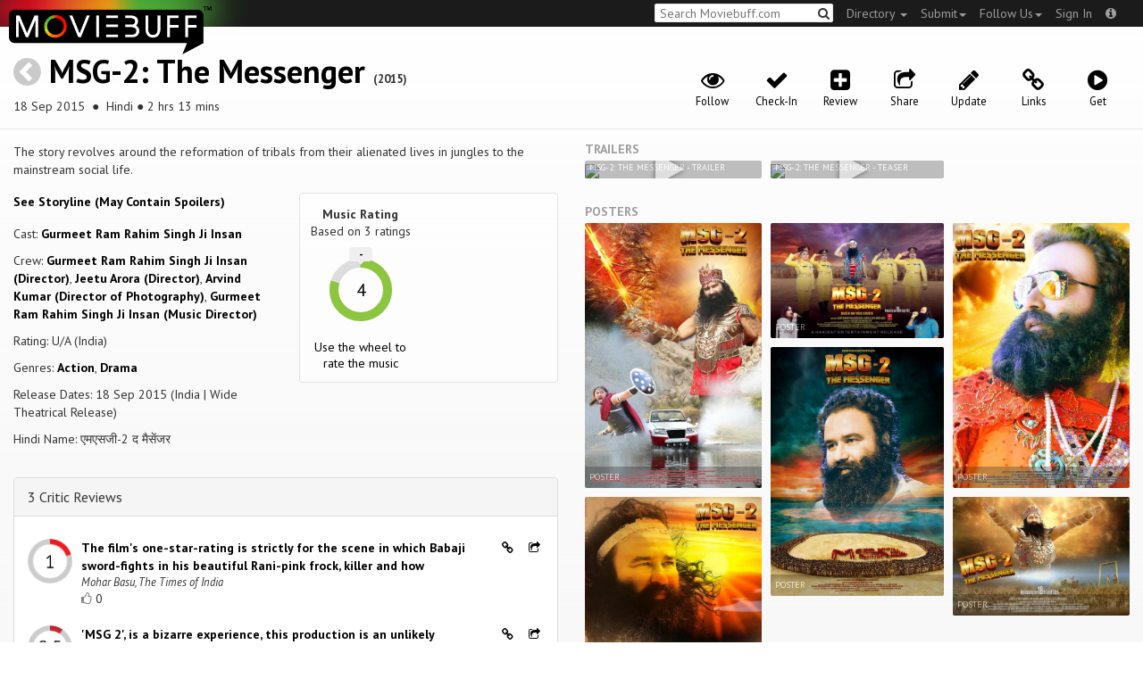

--- FILE ---
content_type: text/html; charset=utf-8
request_url: https://moviebuff.herokuapp.com/msg-2-the-messenger
body_size: 12184
content:
<!DOCTYPE html>
<html prefix="og: http://ogp.me/ns#">
<head>
<script type="text/javascript">var _sf_startpt=(new Date()).getTime()</script>
<meta name="google-site-verification" content="XF0gMK5Ucb8LQIAIjqECD7Z2ZNFStvMVPcR2NtUiVh4" />
<meta name="google-site-verification" content="RL5N_NLXRDvo1_0z43JP3HXSJGqZU_VLhsjrhvWZRaQ" />
<meta name="google-site-verification" content="lNHk7bzN2nQpnoFW3hiyOyVCtLdWyHLpDWYulrIA6r4" />
<meta name="viewport" content="width=device-width, initial-scale=1.0, maximum-scale=1.0, user-scalable=no">
<title>MSG-2: The Messenger on Moviebuff.com</title>
<meta property="og:title" content="MSG-2: The Messenger on Moviebuff.com" />
<meta name="twitter:title" content="MSG-2: The Messenger on Moviebuff.com" />
<meta property="og:site_name" content="Moviebuff.com" />

<meta property="og:description" content="Release Date: 18 Sep 2015. MSG-2: The Messenger is directed by Jeetu Arora and Gurmeet Ram Rahim Singh Ji Insan, and stars Gurmeet Ram Rahim Singh Ji Insan." />
<meta name="twitter:description" content="Release Date: 18 Sep 2015. MSG-2: The Messenger is directed by Jeetu Arora and Gurmeet Ram Rahim Singh Ji Insan, and stars Gurmeet Ram Rahim Singh Ji Insan." />
<meta name="description" content="Release Date: 18 Sep 2015. MSG-2: The Messenger is directed by Jeetu Arora and Gurmeet Ram Rahim Singh Ji Insan, and stars Gurmeet Ram Rahim Singh Ji Insan." />
<link rel="canonical" href="https://www.moviebuff.com/msg-2-the-messenger
"/>
<meta property="og:url" content="https://www.moviebuff.com/msg-2-the-messenger
" />
<meta name="twitter:url" content="https://www.moviebuff.com/msg-2-the-messenger
" />

<meta property="og:image" content="//images.moviebuff.com/45b55500-595c-4cd5-8d46-d4aeabf6af26?w=600" />
<meta name="twitter:image" content="//images.moviebuff.com/45b55500-595c-4cd5-8d46-d4aeabf6af26?w=600" />

<meta property="og:type" content="website" />

<meta property="og:type" content="video.movie" />
<meta name="twitter:card" content="summary_large_image" />
<meta name="qubevault:url" content="/movies/msg-2-the-messenger/vault" />

<meta charset="utf-8" />
<meta name="google-site-verification" content="J2GbEEU6wAwgnDkCIcOcsiub6JCbyTwIfBxGMFY3DUg" />
<meta name="msvalidate.01" content="410DCBDEEC99002CEA75477BFEAEA751" />
<link href="https://plus.google.com/111661441531662695578" rel="publisher" />
<meta name="csrf-param" content="authenticity_token" />
<meta name="csrf-token" content="QPWT/nxQm0ozMYKd3nPxQejzbXWuA8OkOk9mUb0rKcIQR865DT1LV1NFTUGDlWkhwBr/1iCud63tzVlwl4cAiw==" />
<link href='//fonts.googleapis.com/css?family=PT+Sans:400,700,400italic,700italic' rel='stylesheet' type='text/css'>
<script src="//ajax.googleapis.com/ajax/libs/jquery/2.1.0/jquery.min.js"></script>
  <script>
    window.DATASETS = {};
    window.DATASETS.CITIES_BY_ID = {"1932":"Agra, Uttar Pradesh","163372":"Bihpuria, Assam","11686":"Halol, Gujarat","1587":"Karur, Tamil Nadu"};
    window.DATASETS.COUNTRIES_BY_ID = {"1":"India"};
    window.DATASETS.LANGUAGES_BY_ID = {"1":"Abkhazian","3":"Aché","6":"Afrikaans","11":"Albanian","13":"American Sign Language","17":"Arabic","18":"Aragonese","21":"Armenian","22":"Assamese","26":"Aymara","336":"Ayoreo","27":"Azerbaijani","341":"Bagheli","331":"Balochi","35":"Basque","322":"Beary","386":"Bemba","39":"Bengali","41":"Bhojpuri","45":"Bodo","46":"Bosnian","309":"Braj Bhasha","47":"Brazilian Sign Language","51":"Bulgarian","52":"Bundeli","54":"Burmese","55":"Cantonese","56":"Catalan","57":"Central Khmer","62":"Chhattisgarhi","63":"Chinese","69":"Croatian","71":"Czech","72":"Danish","73":"Dari","77":"Deccani (Dakhini)","314":"Dhivehi","332":"Dimasa","78":"Dogri","79":"Dutch","81":"Dzongkha","85":"English","87":"Estonian","91":"Filipino","92":"Finnish","93":"Flemish","95":"French","97":"Fulah","99":"Gaelic","100":"Galician","419":"Galo","101":"Garhwali","329":"Garo","102":"Georgian","103":"German","107":"Greek","111":"Gujarati","116":"Haitian","383":"Haoussa","118":"Haryanvi","121":"Hawaiian","122":"Hebrew","124":"Hindi","126":"Hinglish","130":"Hungarian","133":"Icelandic","135":"Indian Sign Language","136":"Indonesian","139":"Irish Gaelic","140":"Italian","304":"Jaintia","141":"Japanese","313":"Jasari","427":"Jaunsari","423":"Jonsari","144":"Kannada","148":"Kashmiri","149":"Kazakh","428":"Khamti","152":"Khasi","153":"Kodava","268":"Kokborok","154":"Konkani","156":"Korean","158":"Kumayani","160":"Kurdish","343":"Kurukh","345":"Kutchi","162":"Kyrgyz","163":"Ladakhi","166":"Lao","167":"Latin","315":"Latin American Spanish","168":"Latvian","170":"Lingala","171":"Lithuanian","319":"Luxembourgish","308":"Macedonian","173":"Magahi","174":"Maithili","175":"Malagasy","176":"Malay","177":"Malayalam","179":"Maltese","182":"Mandarin","184":"Manipuri","185":"Maori","186":"Marathi","425":"Mon","197":"Mongolian","426":"Munda","200":"Nagpuri","203":"Nepali","385":"Newari","205":"Norwegian","348":"Nyishi","206":"Oriya","316":"Pangchenpa","317":"Paniya","209":"Pashtu","211":"Persian","212":"Polish","214":"Portuguese","215":"Punjabi","269":"Pushtu","216":"Rajasthani","220":"Romanian","221":"Russian","330":"Sambalpuri","225":"Sanskrit","226":"Santhali","227":"Serbian","228":"Serbo-Croatian","229":"Sicilian","420":"Sikkimese","230":"Silent","232":"Sindhi","233":"Sinhala","234":"Slovak","235":"Slovenian","236":"Somali","265":"Sourashtra","237":"Spanish","382":"Swahili","238":"Swedish","239":"Swiss German","302":"Tagalog","241":"Tamil","421":"Tarahumara","242":"Telugu","243":"Thai","305":"Tibetan","342":"Tiwa","461":"Tok Pisin","244":"Tulu","245":"Turkish","248":"Ukrainian","250":"Urdu","251":"Uttarakhandi","253":"Uzbek","254":"Vietnamese","257":"Welsh","258":"Wolof","259":"Xhosa","263":"Yoruba"};

    window.LOADERS = {};
    window.LOADERS.CITY = $.Deferred();
    window.LOADERS.LANGUAGE = $.Deferred();
  </script>
<script src="https://assets.moviebuff.com/assets/application-4493db25a38bac70fe91e2102f35be425e644300df2f9cafe2d2eaf5b6f8c3de.js"></script>
<link rel="stylesheet" media="all" href="https://assets.moviebuff.com/assets/application-8f1f3781ebcdef1761e8b6fdc7d90fe5addc02f26d6e9c6971f0a01d31255e03.css" />
</head>
<body>
<div id="fixed-header-padding"></div>
<nav class="navbar navbar-inverse" role="navigation">
  <!-- Brand and toggle get grouped for better mobile display -->
  <div class="navbar-header">
    <button type="button" class="navbar-toggle" data-toggle="collapse" data-target=".navbar-ex1-collapse">
      <span class="sr-only">Toggle navigation</span>
      <span class="icon-bar"></span>
      <span class="icon-bar"></span>
    </button>
    <a class="navbar-brand" href="/"><h1>Moviebuff</h1><img src="https://assets.moviebuff.com/assets/logobeta2-5fd5fe517e3fbe0755edbf87d639c73813d67b2f0b549f20bac1ada74bc6da54.png"/></a>
  </div>

  <!-- Collect the nav links, forms, and other content for toggling -->
  <div class="collapse navbar-collapse navbar-ex1-collapse">
    <ul class="nav navbar-nav navbar-right">

      <li class="dropdown">
        <a class="dropdown-toggle" href="#" data-toggle="dropdown">Directory&nbsp;<b class="caret"></b></a>
        <ul class="dropdown-menu">
          <li><a href="/directory/movies">Movies</a></li>
          <li><a href="/directory/people">People</a></li>
          <li><a href="/directory/companies">Companies</a></li>
          <li><a href="/directory/theatres">Theatres</a></li>
        </ul>
      </li>
      <li class="dropdown">
        <a class="dropdown-toggle" href="#" data-toggle="dropdown">Submit<b class="caret"></b></a>
        <ul class="dropdown-menu">
          <li><a data-login href="/review">New Review</a></li>
          <li><a data-login href="/movies/new">New Movie</a></li>
          <li><a data-login href="/people/new">New Person</a></li>
          <li><a data-login href="/entities/new">New Company</a></li>
        </ul>
      </li>
      <li class="dropdown">
        <a class="dropdown-toggle" href="#" data-toggle="dropdown">Follow Us<b class="caret"></b></a>
        <ul class="dropdown-menu">
          <li><a target="_blank" href="https://www.facebook.com/moviebuffindia"><i class="icon-facebook-sign"></i>&nbsp;Facebook</a></li>
          <li><a target="_blank" href="https://twitter.com/moviebuffindia"><i class="icon-twitter-sign"></i>&nbsp;Twitter</a></li>
          <li><a target="_blank" href="https://plus.google.com/111661441531662695578/posts"><i class="icon-google-plus-sign"></i>&nbsp;Google +</a></li>
        </ul>
      </li>
      <li><a id="nav-signin" data-login-type="moviepass">Sign In</a></li>
      <li class="dropdown">
        <a href="#" class="dropdown-toggle last" data-toggle="dropdown"><i class="icon-info-sign"></i></a>
        <ul class="dropdown-menu">
          <li><a href="/info/about">About</a></li>
          <li><a href="/info/terms">Terms of Use</a></li>
          <li><a href="/info/contact">Contact</a></li>
          <li><div class="inactive notice">&copy; Moviebuff 2026</div></li>
        </ul>
      </li>

    </ul>
    <form id="main-search" class="navbar-right" role="search" method="GET" action="/search">
      <input type="text" id="q" tabindex="1" placeholder="Search Moviebuff.com" name="q" value="">
      <button class="" type="submit"><i class="icon-search"></i></button>
    </form>
    <ul class="nav navbar-nav navbar-right">


    </ul>
  </div><!-- /.navbar-collapse -->
</nav>











<div class="full-container" id="resource" itemscope itemtype="http://schema.org/Movie">
  <div class="row header">
  <div class="col-sm-7">
    <h1><a class="main-back-link" href="javascript:history.back()"><i class="icon-chevron-sign-left"></i></a>&nbsp;<a href="/msg-2-the-messenger">MSG-2: The Messenger</a>&nbsp;<span class="year">(2015)</span></h1>
    <p class="info"><span id="_datePublished" itemprop="datePublished" content= 18 Sep 2015 >18 Sep 2015 </span> &nbsp;●&nbsp; Hindi&nbsp;●&nbsp;2 hrs 13 mins</p>
  </div>
  <meta id="_name" itemprop="name" content="MSG-2: The Messenger">
  <meta id="_url" itemprop="url" content = "/msg-2-the-messenger">
  <meta id="_duration" itemprop="duration" content = "2 hrs 13 mins" >
  <div class="col-sm-5">
    <div class="header-links">
      <a data-component="WatchlistButton" class="watchlist-icon " data-toggleurl="https://moviebuff.herokuapp.com/movies/msg-2-the-messenger/watchlist" data-name="MSG-2: The Messenger" data-url="msg-2-the-messenger"><i class="icon-eye-open"></i><span class="text">Follow</span></a>
        <a class="checkin-icon" data-component="CheckinIndicator" data-interactions-url="https://moviebuff.herokuapp.com/movies/msg-2-the-messenger/interactions" ><span class="indicator"><i class="icon-ok"></i></span><span class="text">Check-In</span></a>

        <a data-login href="/movies/msg-2-the-messenger/reviews/new"><i class="icon-plus-sign-alt"></i><span class="text">Review</span></a>
      <a href="#share-modal" data-toggle="modal"><i class="icon-share"></i><span class="text">Share</span></a>
<div id="share-modal" class="modal fade" tabindex="-1" role="dialog" aria-labelledby="header" aria-hidden="true">
	<div class="modal-dialog">
		<div class="modal-content">
		  <div class="modal-header">
		    <button type="button" class="close" data-dismiss="modal" aria-hidden="true"><i class='icon-remove'></i></button>
		    <h3 class="modal-title">Share Movie</h3>
		    
		  </div>
		  <div class="modal-body">
		    <div class="row">
<a class="share-link col-xs-3" target="_blank" style="color: #2d4585" href="https://www.facebook.com/dialog/feed?app_id=293779653969818&link=https%3A%2F%2Fmoviebuff.com%2Fmsg-2-the-messenger&redirect_uri=https%3A%2F%2Fmoviebuff.herokuapp.com%2Fmsg-2-the-messenger" ><i class="icon-facebook-sign"></i></a>
<a class="share-link col-xs-3" target="_blank" style="color: #139be9" href="https://twitter.com/intent/tweet?text=Check%20out%20MSG-2%3A%20The%20Messenger%20%282015%29%20on%20%40moviebuffindia%20https%3A%2F%2Fmoviebuff.com%2Fmsg-2-the-messenger"><i class="icon-twitter-sign"></i></a>
<a class="share-link col-xs-3" target="_blank" style="color: #cb3423" target="_blank" href="https://plus.google.com/share?url=https%3A%2F%2Fmoviebuff.com%2Fmsg-2-the-messenger" ><i class="icon-google-plus-sign"></i></a>
<a class="share-link col-xs-3" href="mailto:?body=Check%20out%20MSG-2%3A%20The%20Messenger%20%282015%29%20on%20moviebuff.com%0Ahttps%3A%2F%2Fmoviebuff.com%2Fmsg-2-the-messenger%0A%0A--%0ASent%20via%20moviebuff.com&subject=" target="_blank"><i class="icon-envelope-alt"></i></a>
</div>

		  </div>
	  </div>
  </div>
</div>



      <a data-login href="/movies/msg-2-the-messenger/edit"><i class="icon-pencil"></i><span class="text">Update</span></a>
        <a href="#links" data-toggle="modal"><i class="icon-link"></i><span class="text">Links</span></a>
  <div id="links" class="modal fade" tabindex="-1" role="dialog" aria-labelledby="header" aria-hidden="true">
	<div class="modal-dialog">
		<div class="modal-content">
		  <div class="modal-header">
		    <button type="button" class="close" data-dismiss="modal" aria-hidden="true"><i class='icon-remove'></i></button>
		    <h3 class="modal-title">Links</h3>
		    
		  </div>
		  <div class="modal-body">
		    <a target="_blank" class="official-link" href="https://www.msgthefilm.com/"><i class="icon-film"></i>Official Movie Site</a>
<a target="_blank" class="official-link" href="https://plus.google.com/+Msgthefilm"><i class="icon-google-plus-sign"></i>Official Google Plus Page</a>
<a target="_blank" class="official-link" href="https://twitter.com/msgthefilm"><i class="icon-twitter-sign"></i>Official Twitter Page</a>
<a target="_blank" class="official-link" href="https://www.facebook.com/MSGTheFilm"><i class="icon-facebook-sign"></i>Official Facebook Page</a>


		  </div>
	  </div>
  </div>
</div>




        <a onclick="ga('send', 'event', 'Buy', 'Buy link clicked', {'movie': 'MSG-2: The Messenger'});" href="#buy" data-toggle="modal"><i class="icon-play-sign"></i><span class="text">Get</span></a>
        <div id="buy" class="modal fade" tabindex="-1" role="dialog" aria-labelledby="header" aria-hidden="true">
	<div class="modal-dialog">
		<div class="modal-content">
		  <div class="modal-header">
		    <button type="button" class="close" data-dismiss="modal" aria-hidden="true"><i class='icon-remove'></i></button>
		    <h3 class="modal-title">Buy</h3>
		    
		  </div>
		  <div class="modal-body">
		    <a onclick="ga('send', 'event', 'Buy', 'Link in Buy clicked', {'movie': 'MSG-2: The Messenger', 'type': 'iTunes Music', 'linkurl': 'https://itunes.apple.com/in/album/msg-2-messenger-original-motion/id1037740298'});" target="_blank" class="official-link" href="https://itunes.apple.com/in/album/msg-2-messenger-original-motion/id1037740298">
  <i class="icon-apple"></i>
  iTunes Music
</a>


		  </div>
	  </div>
  </div>
</div>



    </div>
  </div>
</div>

  <div class="interaction-holder">
    <div class="interaction checkin-details" data-component="CheckinInteraction" data-checkin-url="/movies/msg-2-the-messenger/checkin">
  <div class="row heading">
    <div class="col-md-3"><h4 class="heads">Where did you watch this movie?</h4></div>
    <div class="col-md-5"><input type="text" class="theater-search autocomplete form-control" placeholder="Search for a theatre"></input></div>
    <div class="col-md-3 center"><button class="button other">I watched it somewhere else</button></div>
    <div class="col-md-1 center"><a class="button cancel">Cancel</a></div>
  </div>
</div>
    <div data-component="Notifier" class="interaction notifier">
  <div class="close-button"><i class="icon-remove"></i></div>
  <div class="notifications"></div>
</div>
    <div class="interaction sharing" data-component="ShareBar">
  <div class="row">
    <a target="_blank" class="col-xs-3 share-button facebook"><i class="icon-facebook-sign"></i></a>
    <a target="_blank" class="col-xs-3 share-button twitter"><i class="icon-twitter-sign"></i></a>
    <a target="_blank" class="col-xs-3 share-button gplus"><i class="icon-google-plus-sign"></i></a>
    <a target="_blank" class="col-xs-2 share-button email"><i class="icon-envelope-alt"></i></a>
    <a target="_blank" class="col-xs-1 share-button close"><i class="icon-remove"></i></a>
  </div>
</div>

  </div>
  <div class="row">
    <div class="col-md-6">
      <div class="primary">
    <div class="section"  itemprop="description">
      The story revolves around the reformation of tribals from their alienated lives in jungles to the mainstream social life.
    </div>
  <div class="row">
    <div class="col-sm-6">
      <div class="section">
      <a href="#storyline" role="button" data-toggle="modal">See Storyline (May Contain Spoilers)</a>
<div id="storyline" class="modal fade" tabindex="-1" role="dialog" aria-labelledby="header" aria-hidden="true">
	<div class="modal-dialog">
		<div class="modal-content">
		  <div class="modal-header">
		    <button type="button" class="close" data-dismiss="modal" aria-hidden="true"><i class='icon-remove'></i></button>
		    <h3 class="modal-title">Storyline</h3>
		    
		  </div>
		  <div class="modal-body">
		    <p>The savages and aboriginal inhabitants have lived a primitive life for centuries. A devastating drought in the area leaves the pitiless souls to deal with the grave situation on their own. Saint Dr. Gurmeet Ram Rahim Singh Ji Insan, a selfless social reformer in his pursuit to change the law of the jungle that prevails, he soon realizes the task isn’t a cakewalk. And that triggers a conflict of epic proportions</p>
		  </div>
	  </div>
  </div>
</div>




      </div>
      <div class="section">
        <p itemprop="actor" itemscope itemtype="http://schema.org/Person">Cast: <a itemprop="name" href="/gurmeet-ram-rahim-singh-ji-insan">Gurmeet Ram Rahim Singh Ji Insan</a></p>
        <p>Crew: <a href="/gurmeet-ram-rahim-singh-ji-insan">Gurmeet Ram Rahim Singh Ji Insan (Director)</a>, <a href="/jeetu-arora">Jeetu Arora (Director)</a>, <a href="/arvind-kumar-3">Arvind Kumar (Director of Photography)</a>, <a href="/gurmeet-ram-rahim-singh-ji-insan">Gurmeet Ram Rahim Singh Ji Insan (Music Director)</a></p>
        <p itemprop="contentRating">Rating: U/A (India)</p>
        <p>Genres: <a itemprop="genre" href="/search?q=Action">Action</a>, <a itemprop="genre" href="/search?q=Drama">Drama</a></p>
          <p>Release Dates: 18 Sep 2015 (India | Wide Theatrical Release)


        <p>Hindi Name: एमएसजी-2  द मैसेंजर</p>
      </div>
    </div>

    <div class="col-sm-6">
    
  <div class="ratings">
    <div class="row">

        <div class="col-xs-6 rating-wheel-holder" itemprop="aggregateRating" itemscope itemtype="http://schema.org/AggregateRating">
  <h5 itemprop="itemReviewed">Music Rating</h5>
  <div class="rating-count">Based on <span class="ratings-count">
    <span itemprop="ratingCount">3</span> ratings
  </span>
  </div>
  <meta id="_worstRating" itemprop="worstRating" content="0" >
  <meta id="_bestRating" itemprop="bestRating" content="5" >
  <meta id="_ratingvalue" itemprop="ratingValue" content="4.0" >
  <span itemprop="reviewCount" style="display:none;">0 user</span>
  <span itemprop="reviewCount" style="display:none;">3 critic</span>
  <div
  		data-component="MovieRatingWheel"
  		data-url="msg-2-the-messenger"
  		data-name="MSG-2: The Messenger"
  		class="rating-wheel tbr" data-radius="30"
  		data-thickness="10"
  		data-font-size="20"
  		data-rating="4.0"
  		data-write="true"
  		
  		data-update-url="/movies/msg-2-the-messenger/update_user_rating"
  		data-empty-message="Use the wheel to rate the music"
  		data-rating-type="music">
    <div class="rating-box"><div class="svg-container"></div></div>
  </div>
  <a class="message"></a>
</div>

    </div>
  </div>

<div class="clear"></div>

    </div>
  </div>
</div>

      <div class="secondary">
  <div id="extras">
      
<div class="panel panel-default" >
  <div class="panel-heading panel-title accordion-toggle">
    <a data-toggle="collapse" class="" href="#3criticreviews">3 Critic Reviews</a>
  </div>
  <div class="panel-collapse collapse in" id="3criticreviews">
    <div class="panel-body">
<script type="text/javascript">
  var VOTE_URL = "/movies/msg-2-the-messenger/votes";
</script>

<div class="review-listing" itemprop="review" itemscope itemtype="http://schema.org/Review">
    <div class="row"><div class="review col-xs-12" id="craq2" data-key="craq2">
  <div class="pull-left rating">
    <img src='https://assets.moviebuff.com/assets/ratings/1.0-62cba26cda9c11a4b58cd0439100504b26258e0e17d221a5ed00427ab663e151.png' width='50px'/>
  </div>
  <div class="pull-left headline">
    <a onclick="ga('send', 'event', 'review', 'Read Critic Review', {'url': 'http://timesofindia.indiatimes.com/entertainment/hindi/movie-reviews/MSG-2-The-Messenger/movie-review/49013120.cms', 'movie': 'MSG-2: The Messenger', 'source': 'The Times of India'});" target="_blank" href="http://timesofindia.indiatimes.com/entertainment/hindi/movie-reviews/MSG-2-The-Messenger/movie-review/49013120.cms" itemprop="reviewBody">
      The film&#39;s one-star-rating is strictly for the scene in which Babaji sword-fights in his beautiful Rani-pink frock, killer and how
    </a>
    <span itemprop="author" itemscope itemtype="http://schema.org/Person">
    <div class="author" itemprop="name">Mohar Basu, The Times of India</div>
    </span>
    <div>
      <a data-login class="vote"><i class="icon-thumbs-up-alt vote-icon" data-url="/movies/45061/critic_reviews/13898/votes" data-key="craq2"></i></a>
      <div class="review-template-placeholder vote-count">0</div>
    </div>
  </div>
  <div class="pull-right actions">
    <a href="https://moviebuff.herokuapp.com/msg-2-the-messenger/reviews/critics/craq2"><i class="icon-link"></i></a>
    <a href="#critic-review-share-modal-craq2" data-toggle="modal"><i class="icon-share"></i></a>
    <div id="critic-review-share-modal-craq2" class="modal fade" tabindex="-1" role="dialog" aria-labelledby="header" aria-hidden="true">
	<div class="modal-dialog">
		<div class="modal-content">
		  <div class="modal-header">
		    <button type="button" class="close" data-dismiss="modal" aria-hidden="true"><i class='icon-remove'></i></button>
		    <h3 class="modal-title">Share Review</h3>
		    
		  </div>
		  <div class="modal-body">
		    <div class="row">
<a class="share-link col-xs-3" target="_blank" style="color: #2d4585" href="https://www.facebook.com/dialog/feed?app_id=293779653969818&link=https%3A%2F%2Fmoviebuff.com%2Fmsg-2-the-messenger%2Freviews%2Fcritics%2Fcraq2&redirect_uri=https%3A%2F%2Fmoviebuff.herokuapp.com%2Fmsg-2-the-messenger%2Freviews%2Fcritics%2Fcraq2" ><i class="icon-facebook-sign"></i></a>
<a class="share-link col-xs-3" target="_blank" style="color: #139be9" href="https://twitter.com/intent/tweet?text=Check%20out%20this%20movie%20review%20of%20MSG-2%3A%20The%20Messenger%20%282015%29%20at%20https%3A%2F%2Fmoviebuff.com%2Fmsg-2-the-messenger%2Freviews%2Fcritics%2Fcraq2%20via%20%40moviebuffindia"><i class="icon-twitter-sign"></i></a>
<a class="share-link col-xs-3" target="_blank" style="color: #cb3423" target="_blank" href="https://plus.google.com/share?url=https%3A%2F%2Fmoviebuff.com%2Fmsg-2-the-messenger%2Freviews%2Fcritics%2Fcraq2" ><i class="icon-google-plus-sign"></i></a>
<a class="share-link col-xs-3" href="mailto:?body=Check%20out%20this%20movie%20review%20of%20MSG-2%3A%20The%20Messenger%20%282015%29%0Ahttps%3A%2F%2Fmoviebuff.com%2Fmsg-2-the-messenger%2Freviews%2Fcritics%2Fcraq2%0A%0AYou%20can%20find%20more%20reviews%20at%20https%3A%2F%2Fmoviebuff.herokuapp.com%2Fmovies%2Fmsg-2-the-messenger%2Freviews%2Fcritics%0A--%0ASent%20via%20moviebuff.com&subject=" target="_blank"><i class="icon-envelope-alt"></i></a>
</div>

		  </div>
	  </div>
  </div>
</div>



  </div>
  <div class="clear"></div>
</div>
</div>
    <div class="row"><div class="review col-xs-12" id="craq3" data-key="craq3">
  <div class="pull-left rating">
    <img src='https://assets.moviebuff.com/assets/ratings/0.5-095890743c2913637077ff1f3f2ee64875442e137c2e9bae0ac282685d4e9ec1.png' width='50px'/>
  </div>
  <div class="pull-left headline">
    <a onclick="ga('send', 'event', 'review', 'Read Critic Review', {'url': 'http://rajasen.com/2015/09/18/review-msg-2-messenger-of-god/', 'movie': 'MSG-2: The Messenger', 'source': 'Sen City'});" target="_blank" href="http://rajasen.com/2015/09/18/review-msg-2-messenger-of-god/" itemprop="reviewBody">
      &#39;MSG 2&#39;, is a bizarre experience, this production is an unlikely beast, a laughable product that nevertheless forces us to introspect a bit and ask ourselves who we are
    </a>
    <span itemprop="author" itemscope itemtype="http://schema.org/Person">
    <div class="author" itemprop="name">Sen City Source, Sen City</div>
    </span>
    <div>
      <a data-login class="vote"><i class="icon-thumbs-up-alt vote-icon" data-url="/movies/45061/critic_reviews/13899/votes" data-key="craq3"></i></a>
      <div class="review-template-placeholder vote-count">0</div>
    </div>
  </div>
  <div class="pull-right actions">
    <a href="https://moviebuff.herokuapp.com/msg-2-the-messenger/reviews/critics/craq3"><i class="icon-link"></i></a>
    <a href="#critic-review-share-modal-craq3" data-toggle="modal"><i class="icon-share"></i></a>
    <div id="critic-review-share-modal-craq3" class="modal fade" tabindex="-1" role="dialog" aria-labelledby="header" aria-hidden="true">
	<div class="modal-dialog">
		<div class="modal-content">
		  <div class="modal-header">
		    <button type="button" class="close" data-dismiss="modal" aria-hidden="true"><i class='icon-remove'></i></button>
		    <h3 class="modal-title">Share Review</h3>
		    
		  </div>
		  <div class="modal-body">
		    <div class="row">
<a class="share-link col-xs-3" target="_blank" style="color: #2d4585" href="https://www.facebook.com/dialog/feed?app_id=293779653969818&link=https%3A%2F%2Fmoviebuff.com%2Fmsg-2-the-messenger%2Freviews%2Fcritics%2Fcraq3&redirect_uri=https%3A%2F%2Fmoviebuff.herokuapp.com%2Fmsg-2-the-messenger%2Freviews%2Fcritics%2Fcraq3" ><i class="icon-facebook-sign"></i></a>
<a class="share-link col-xs-3" target="_blank" style="color: #139be9" href="https://twitter.com/intent/tweet?text=Check%20out%20this%20movie%20review%20of%20MSG-2%3A%20The%20Messenger%20%282015%29%20at%20https%3A%2F%2Fmoviebuff.com%2Fmsg-2-the-messenger%2Freviews%2Fcritics%2Fcraq3%20via%20%40moviebuffindia"><i class="icon-twitter-sign"></i></a>
<a class="share-link col-xs-3" target="_blank" style="color: #cb3423" target="_blank" href="https://plus.google.com/share?url=https%3A%2F%2Fmoviebuff.com%2Fmsg-2-the-messenger%2Freviews%2Fcritics%2Fcraq3" ><i class="icon-google-plus-sign"></i></a>
<a class="share-link col-xs-3" href="mailto:?body=Check%20out%20this%20movie%20review%20of%20MSG-2%3A%20The%20Messenger%20%282015%29%0Ahttps%3A%2F%2Fmoviebuff.com%2Fmsg-2-the-messenger%2Freviews%2Fcritics%2Fcraq3%0A%0AYou%20can%20find%20more%20reviews%20at%20https%3A%2F%2Fmoviebuff.herokuapp.com%2Fmovies%2Fmsg-2-the-messenger%2Freviews%2Fcritics%0A--%0ASent%20via%20moviebuff.com&subject=" target="_blank"><i class="icon-envelope-alt"></i></a>
</div>

		  </div>
	  </div>
  </div>
</div>



  </div>
  <div class="clear"></div>
</div>
</div>
    <div class="row"><div class="review col-xs-12" id="craq4" data-key="craq4">
  <div class="pull-left rating">
    <img src='https://assets.moviebuff.com/assets/ratings/0.5-095890743c2913637077ff1f3f2ee64875442e137c2e9bae0ac282685d4e9ec1.png' width='50px'/>
  </div>
  <div class="pull-left headline">
    <a onclick="ga('send', 'event', 'review', 'Read Critic Review', {'url': 'http://www.bollywoodlife.com/news-gossip/msg-2-the-messenger-movie-review-youd-rather-want-to-live-your-worst-nightmare-than-watch-this-gurmeet-ram-rahim-singh-praise-saga/', 'movie': 'MSG-2: The Messenger', 'source': 'Bollywood Life'});" target="_blank" href="http://www.bollywoodlife.com/news-gossip/msg-2-the-messenger-movie-review-youd-rather-want-to-live-your-worst-nightmare-than-watch-this-gurmeet-ram-rahim-singh-praise-saga/" itemprop="reviewBody">
      If you don’t know what to do by now, then let me spell it out for you- do NOT waste your time in this movie
    </a>
    <span itemprop="author" itemscope itemtype="http://schema.org/Person">
    <div class="author" itemprop="name">Rukmini Chopra, Bollywood Life</div>
    </span>
    <div>
      <a data-login class="vote"><i class="icon-thumbs-up-alt vote-icon" data-url="/movies/45061/critic_reviews/13900/votes" data-key="craq4"></i></a>
      <div class="review-template-placeholder vote-count">0</div>
    </div>
  </div>
  <div class="pull-right actions">
    <a href="https://moviebuff.herokuapp.com/msg-2-the-messenger/reviews/critics/craq4"><i class="icon-link"></i></a>
    <a href="#critic-review-share-modal-craq4" data-toggle="modal"><i class="icon-share"></i></a>
    <div id="critic-review-share-modal-craq4" class="modal fade" tabindex="-1" role="dialog" aria-labelledby="header" aria-hidden="true">
	<div class="modal-dialog">
		<div class="modal-content">
		  <div class="modal-header">
		    <button type="button" class="close" data-dismiss="modal" aria-hidden="true"><i class='icon-remove'></i></button>
		    <h3 class="modal-title">Share Review</h3>
		    
		  </div>
		  <div class="modal-body">
		    <div class="row">
<a class="share-link col-xs-3" target="_blank" style="color: #2d4585" href="https://www.facebook.com/dialog/feed?app_id=293779653969818&link=https%3A%2F%2Fmoviebuff.com%2Fmsg-2-the-messenger%2Freviews%2Fcritics%2Fcraq4&redirect_uri=https%3A%2F%2Fmoviebuff.herokuapp.com%2Fmsg-2-the-messenger%2Freviews%2Fcritics%2Fcraq4" ><i class="icon-facebook-sign"></i></a>
<a class="share-link col-xs-3" target="_blank" style="color: #139be9" href="https://twitter.com/intent/tweet?text=Check%20out%20this%20movie%20review%20of%20MSG-2%3A%20The%20Messenger%20%282015%29%20at%20https%3A%2F%2Fmoviebuff.com%2Fmsg-2-the-messenger%2Freviews%2Fcritics%2Fcraq4%20via%20%40moviebuffindia"><i class="icon-twitter-sign"></i></a>
<a class="share-link col-xs-3" target="_blank" style="color: #cb3423" target="_blank" href="https://plus.google.com/share?url=https%3A%2F%2Fmoviebuff.com%2Fmsg-2-the-messenger%2Freviews%2Fcritics%2Fcraq4" ><i class="icon-google-plus-sign"></i></a>
<a class="share-link col-xs-3" href="mailto:?body=Check%20out%20this%20movie%20review%20of%20MSG-2%3A%20The%20Messenger%20%282015%29%0Ahttps%3A%2F%2Fmoviebuff.com%2Fmsg-2-the-messenger%2Freviews%2Fcritics%2Fcraq4%0A%0AYou%20can%20find%20more%20reviews%20at%20https%3A%2F%2Fmoviebuff.herokuapp.com%2Fmovies%2Fmsg-2-the-messenger%2Freviews%2Fcritics%0A--%0ASent%20via%20moviebuff.com&subject=" target="_blank"><i class="icon-envelope-alt"></i></a>
</div>

		  </div>
	  </div>
  </div>
</div>



  </div>
  <div class="clear"></div>
</div>
</div>
</div>
<script type="text/template" id="review-template">
  {{count}}
</script></div>
  </div>
</div>


      
<div class="panel panel-default" >
  <div class="panel-heading panel-title accordion-toggle">
    <a data-toggle="collapse" class="" href="#0userreviews">0 User Reviews</a>
  </div>
  <div class="panel-collapse collapse in" id="0userreviews">
    <div class="panel-body">
<script type="text/javascript">
  var VOTE_URL = "/movies/msg-2-the-messenger/votes";
</script>

<div class="review-listing">
    <em>No reviews available. <a href="/movies/msg-2-the-messenger/reviews/new" data-login>Click <strong>here</strong> to add a review.</a></em>
</div>
<script type="text/template" id="review-template">
  {{count}}
</script></div>
  </div>
</div>



      
<div class="panel panel-default" >
  <div class="panel-heading panel-title accordion-toggle">
    <a data-toggle="collapse" class="" href="#cast">Cast</a>
  </div>
  <div class="panel-collapse collapse in" id="cast">
    <div class="panel-body"><div class="row">
  <div class="col-xs-6 col-sm-4 credit">
    <div class="row">
      <div class="col-xs-4 avatar">
        <a href="/gurmeet-ram-rahim-singh-ji-insan"><img src="//images.moviebuff.com/d9ee00d8-c877-4965-9401-90c7ca427119?w=100"></a>
      </div>
      <div class="col-xs-8 info">
        <div class="name"><a href="/gurmeet-ram-rahim-singh-ji-insan">Gurmeet Ram Rahim Singh Ji Insan</a></div>
        <div class="role">as Guru Ji</div>
      </div>
    </div>
  </div>
  <div class="col-xs-6 col-sm-4 credit">
    <div class="row">
      <div class="col-xs-4 avatar">
        <a href="/sahil-insan"><img src="https://assets.moviebuff.com/assets/blanks/noperson-2d143a9ac2dede671fb6fe646400f9f11216950e7af7fd3dc92cb0e6e96c1289.png"></a>
      </div>
      <div class="col-xs-8 info">
        <div class="name"><a href="/sahil-insan">Sahil Insan</a></div>
        <div class="role">as DGP</div>
      </div>
    </div>
  </div>
  <div class="col-xs-6 col-sm-4 credit">
    <div class="row">
      <div class="col-xs-4 avatar">
        <a href="/arpit-ranka"><img src="https://assets.moviebuff.com/assets/blanks/noperson-2d143a9ac2dede671fb6fe646400f9f11216950e7af7fd3dc92cb0e6e96c1289.png"></a>
      </div>
      <div class="col-xs-8 info">
        <div class="name"><a href="/arpit-ranka">Arpit Ranka</a></div>
        <div class="role">as Azgar</div>
      </div>
    </div>
  </div>
  <div class="col-xs-6 col-sm-4 credit">
    <div class="row">
      <div class="col-xs-4 avatar">
        <a href="/charan-preet-insan"><img src="https://assets.moviebuff.com/assets/blanks/noperson-2d143a9ac2dede671fb6fe646400f9f11216950e7af7fd3dc92cb0e6e96c1289.png"></a>
      </div>
      <div class="col-xs-8 info">
        <div class="name"><a href="/charan-preet-insan">Charan Preet Insan</a></div>
        <div class="role">as Fairymeet Insan</div>
      </div>
    </div>
  </div>
  <div class="col-xs-6 col-sm-4 credit">
    <div class="row">
      <div class="col-xs-4 avatar">
        <a href="/honeypreet-insan"><img src="//images.moviebuff.com/a867c013-9c5d-496f-9995-ef474183d432?w=100"></a>
      </div>
      <div class="col-xs-8 info">
        <div class="name"><a href="/honeypreet-insan">Honeypreet Insan</a></div>
        <div class="role">as Parimeet Insan</div>
      </div>
    </div>
  </div>
  <div class="col-xs-6 col-sm-4 credit">
    <div class="row">
      <div class="col-xs-4 avatar">
        <a href="/kainaat-toor"><img src="https://assets.moviebuff.com/assets/blanks/noperson-2d143a9ac2dede671fb6fe646400f9f11216950e7af7fd3dc92cb0e6e96c1289.png"></a>
      </div>
      <div class="col-xs-8 info">
        <div class="name"><a href="/kainaat-toor">Kainaat Toor</a></div>
        <div class="role">as Chabuki</div>
      </div>
    </div>
  </div>
  <div class="col-xs-6 col-sm-4 credit">
    <div class="row">
      <div class="col-xs-4 avatar">
        <a href="/rohit-khuranna"><img src="https://assets.moviebuff.com/assets/blanks/noperson-2d143a9ac2dede671fb6fe646400f9f11216950e7af7fd3dc92cb0e6e96c1289.png"></a>
      </div>
      <div class="col-xs-8 info">
        <div class="name"><a href="/rohit-khuranna">Rohit Khuranna</a></div>
        <div class="role">as Arjun</div>
      </div>
    </div>
  </div>
  <div class="col-xs-6 col-sm-4 credit">
    <div class="row">
      <div class="col-xs-4 avatar">
        <a href="/rooh-e-meet-insan"><img src="https://assets.moviebuff.com/assets/blanks/noperson-2d143a9ac2dede671fb6fe646400f9f11216950e7af7fd3dc92cb0e6e96c1289.png"></a>
      </div>
      <div class="col-xs-8 info">
        <div class="name"><a href="/rooh-e-meet-insan">Rooh-E-Meet Insan</a></div>
        <div class="role">as Ajij Khan</div>
      </div>
    </div>
  </div>
  <div class="col-xs-6 col-sm-4 credit">
    <div class="row">
      <div class="col-xs-4 avatar">
        <a href="/shan-e-meet-insan"><img src="https://assets.moviebuff.com/assets/blanks/noperson-2d143a9ac2dede671fb6fe646400f9f11216950e7af7fd3dc92cb0e6e96c1289.png"></a>
      </div>
      <div class="col-xs-8 info">
        <div class="name"><a href="/shan-e-meet-insan">Shan-E-Meet Insan</a></div>
        <div class="role">as Pyardeep Kumar Insan</div>
      </div>
    </div>
  </div>
  <div class="col-xs-6 col-sm-4 credit">
    <div class="row">
      <div class="col-xs-4 avatar">
        <a href="/sukhwinder-singh"><img src="//images.moviebuff.com/19843065-9a4f-4b70-a5f0-7a0c9d83945b?w=100"></a>
      </div>
      <div class="col-xs-8 info">
        <div class="name"><a href="/sukhwinder-singh">Sukhwinder Singh</a></div>
        <div class="role">as Durjan Singh</div>
      </div>
    </div>
  </div>
</div>
</div>
  </div>
</div>


      
<div class="panel panel-default" >
  <div class="panel-heading panel-title accordion-toggle">
    <a data-toggle="collapse" class="" href="#crew">Crew</a>
  </div>
  <div class="panel-collapse collapse in" id="crew">
    <div class="panel-body">  <div class="department">
    <h4 class="heading">Direction</h4>
     <div class="row crew-group">
  <div class="col-xs-4 role">Director</div>
  <div class="col-xs-8 name">
    <div><a href="/gurmeet-ram-rahim-singh-ji-insan">Gurmeet Ram Rahim Singh Ji Insan</a> </div>
    <div><a href="/jeetu-arora">Jeetu Arora</a> </div>
  </div>
</div>
<div class="row crew-group">
  <div class="col-xs-4 role">Associate Director</div>
  <div class="col-xs-8 name">
    <div><a href="/ram-narayan-uragonda">Ram Narayan Uragonda</a> </div>
  </div>
</div>

  </div>
  <div class="department">
    <h4 class="heading">Production</h4>
     <div class="row crew-group">
  <div class="col-xs-4 role">Producer</div>
  <div class="col-xs-8 name">
    <div><a href="/cp-arora">Cp Arora</a> </div>
    <div><a href="/ravi-verma-5dd7">Ravi Verma</a> </div>
  </div>
</div>
<div class="row crew-group">
  <div class="col-xs-4 role">Production Company</div>
  <div class="col-xs-8 name">
    <div><a href="/hakikat-entertainment">Hakikat Entertainment</a> </div>
  </div>
</div>

  </div>
  <div class="department">
    <h4 class="heading">Distribution</h4>
     <div class="row crew-group">
  <div class="col-xs-4 role">Distributor</div>
  <div class="col-xs-8 name">
    <div><a href="/hakikat-entertainment">Hakikat Entertainment</a> </div>
  </div>
</div>

  </div>
  <div class="department">
    <h4 class="heading">Writers</h4>
     <div class="row crew-group">
  <div class="col-xs-4 role">Screenplay Writer</div>
  <div class="col-xs-8 name">
    <div><a href="/gurmeet-ram-rahim-singh-ji-insan">Gurmeet Ram Rahim Singh Ji Insan</a> </div>
  </div>
</div>
<div class="row crew-group">
  <div class="col-xs-4 role">Story Writer</div>
  <div class="col-xs-8 name">
    <div><a href="/gurmeet-ram-rahim-singh-ji-insan">Gurmeet Ram Rahim Singh Ji Insan</a> </div>
  </div>
</div>
<div class="row crew-group">
  <div class="col-xs-4 role">Dialogue Writer</div>
  <div class="col-xs-8 name">
    <div><a href="/gurmeet-ram-rahim-singh-ji-insan">Gurmeet Ram Rahim Singh Ji Insan</a> </div>
  </div>
</div>

  </div>
  <div class="department">
    <h4 class="heading">Camera and Electrical</h4>
     <div class="row crew-group">
  <div class="col-xs-4 role">Director of Photography</div>
  <div class="col-xs-8 name">
    <div><a href="/arvind-kumar-3">Arvind Kumar</a> </div>
  </div>
</div>

  </div>
  <div class="department">
    <h4 class="heading">Music</h4>
     <div class="row crew-group">
  <div class="col-xs-4 role">Music Director</div>
  <div class="col-xs-8 name">
    <div><a href="/gurmeet-ram-rahim-singh-ji-insan">Gurmeet Ram Rahim Singh Ji Insan</a> </div>
  </div>
</div>
<div class="row crew-group">
  <div class="col-xs-4 role">Background Music</div>
  <div class="col-xs-8 name">
    <div><a href="/abhijit-vaghani">Abhijit Vaghani</a> </div>
  </div>
</div>
<div class="row crew-group">
  <div class="col-xs-4 role">Lyricist</div>
  <div class="col-xs-8 name">
    <div><a href="/gurmeet-ram-rahim-singh-ji-insan">Gurmeet Ram Rahim Singh Ji Insan</a> </div>
  </div>
</div>
<div class="row crew-group">
  <div class="col-xs-4 role">Music Label</div>
  <div class="col-xs-8 name">
    <div><a href="/t-series">T-Series</a> </div>
  </div>
</div>
<div class="row crew-group">
  <div class="col-xs-4 role">Playback Singer</div>
  <div class="col-xs-8 name">
    <div><a href="/amarpreet-insan">Amarpreet Insan</a> </div>
    <div><a href="/gurmeet-ram-rahim-singh-ji-insan">Gurmeet Ram Rahim Singh Ji Insan</a> </div>
  </div>
</div>

  </div>
  <div class="department">
    <h4 class="heading">Art</h4>
     <div class="row crew-group">
  <div class="col-xs-4 role">Art Director</div>
  <div class="col-xs-8 name">
    <div><a href="/gurmeet-ram-rahim-singh-ji-insan">Gurmeet Ram Rahim Singh Ji Insan</a> </div>
  </div>
</div>

  </div>
  <div class="department">
    <h4 class="heading">Choreography</h4>
     <div class="row crew-group">
  <div class="col-xs-4 role">Choreographer</div>
  <div class="col-xs-8 name">
    <div><a href="/gurmeet-ram-rahim-singh-ji-insan">Gurmeet Ram Rahim Singh Ji Insan</a> </div>
  </div>
</div>

  </div>
  <div class="department">
    <h4 class="heading">Editorial</h4>
     <div class="row crew-group">
  <div class="col-xs-4 role">Editor</div>
  <div class="col-xs-8 name">
    <div><a href="/gurmeet-ram-rahim-singh-ji-insan">Gurmeet Ram Rahim Singh Ji Insan</a> </div>
    <div><a href="/sanjay-verma-1">Sanjay Verma</a> </div>
  </div>
</div>

  </div>
  <div class="department">
    <h4 class="heading">Stunts</h4>
     <div class="row crew-group">
  <div class="col-xs-4 role">Stunt Director</div>
  <div class="col-xs-8 name">
    <div><a href="/anand-shetty">Anand Shetty</a> </div>
    <div><a href="/aziz-shamsher">Aziz Shamsher</a> </div>
  </div>
</div>

  </div>
</div>
  </div>
</div>


      
<div class="panel panel-default" >
  <div class="panel-heading panel-title accordion-toggle">
    <a data-toggle="collapse" class="" href="#technicaldetails">Technical Details</a>
  </div>
  <div class="panel-collapse collapse in" id="technicaldetails">
    <div class="panel-body">  <div class="row secondary-info">
  <div class="col-sm-4">Film Type:</div>
  <div class="col-sm-8">Feature </div>
</div>
<div class="row secondary-info">
  <div class="col-sm-4">Language:</div>
  <div class="col-sm-8">Hindi</div>
</div>
<div class="row secondary-info">
  <div class="col-sm-4">Colour Info:</div>
  <div class="col-sm-8">Color</div>
</div>
<div class="row secondary-info">
  <div class="col-sm-4">Frame Rate:</div>
  <div class="col-sm-8">24 fps</div>
</div>
<div class="row secondary-info">
  <div class="col-sm-4">Aspect Ratio:</div>
  <div class="col-sm-8">2.35:1, 2.39:1 (Scope)</div>
</div>
<div class="row secondary-info">
  <div class="col-sm-4">Stereoscopy:</div>
  <div class="col-sm-8">No</div>
</div>
<div class="row secondary-info">
  <div class="col-sm-4">Archival Source:</div>
  <div class="col-sm-8">QubeVault</div>
</div>

</div>
  </div>
</div>


       
      
<div class="panel panel-default" >
  <div class="panel-heading panel-title accordion-toggle">
    <a data-toggle="collapse" class="" href="#tracklist">Tracklist</a>
      <a href="#buytracks" data-toggle="modal" class="pull-right"><i class="icon-shopping-cart"></i></a>
      <div id="buytracks" class="modal fade" tabindex="-1" role="dialog" aria-labelledby="header" aria-hidden="true">
	<div class="modal-dialog">
		<div class="modal-content">
		  <div class="modal-header">
		    <button type="button" class="close" data-dismiss="modal" aria-hidden="true"><i class='icon-remove'></i></button>
		    <h3 class="modal-title">Buy Tracklist of MSG-2: The Messenger</h3>
		    
		  </div>
		  <div class="modal-body">
		    <a onclick="ga('send', 'event', 'Buy', 'Link in Buy clicked', {'movie': 'MSG-2: The Messenger', 'type': 'iTunes Music', 'linkurl': 'https://itunes.apple.com/in/album/msg-2-messenger-original-motion/id1037740298'});" target="_blank" class="official-link" href="https://itunes.apple.com/in/album/msg-2-messenger-original-motion/id1037740298">
  <i class="icon-apple"></i>
  iTunes Music
</a>


		  </div>
	  </div>
  </div>
</div>



  </div>
  <div class="panel-collapse collapse in" id="tracklist">
    <div class="panel-body">    <span class="track-detail">Music Label:</span> <a href="/t-series">T-Series</a>
    <div class="row track playable">
      <div class="col-xs-12">
        <div class="track-detail pull-left">
          <a onclick="$('#audio-80728').click()" >
          01&nbsp;
          Party Dhoom Dhaam Se</a>
        </div>
        <div class="pull-right">03:59</div></br>
        <div class="pull-left">
          <div class="details">Music Director: <a href="gurmeet-ram-rahim-singh-ji-insan">Gurmeet Ram Rahim Singh Ji Insan</a></div>
          <div class="details">Lyricist: <a href="gurmeet-ram-rahim-singh-ji-insan">Gurmeet Ram Rahim Singh Ji Insan</a></div>
          <div class="details">Playback Singer: <a href="gurmeet-ram-rahim-singh-ji-insan">Gurmeet Ram Rahim Singh Ji Insan</a></div>
        </div>
      </div>
    </div>
    <div class="row track playable">
      <div class="col-xs-12">
        <div class="track-detail pull-left">
          <a onclick="$('#audio-6f0d6').click()" >
          02&nbsp;
          MSG the Messenger</a>
        </div>
        <div class="pull-right">03:07</div></br>
        <div class="pull-left">
          <div class="details">Music Director: <a href="gurmeet-ram-rahim-singh-ji-insan">Gurmeet Ram Rahim Singh Ji Insan</a></div>
          <div class="details">Lyricist: <a href="gurmeet-ram-rahim-singh-ji-insan">Gurmeet Ram Rahim Singh Ji Insan</a></div>
          <div class="details">Playback Singer: <a href="gurmeet-ram-rahim-singh-ji-insan">Gurmeet Ram Rahim Singh Ji Insan</a></div>
        </div>
      </div>
    </div>
    <div class="row track playable">
      <div class="col-xs-12">
        <div class="track-detail pull-left">
          <a onclick="$('#audio-340b5').click()" >
          03&nbsp;
          Hasin Wadiyon Mein</a>
        </div>
        <div class="pull-right">02:58</div></br>
        <div class="pull-left">
          <div class="details">Music Director: <a href="gurmeet-ram-rahim-singh-ji-insan">Gurmeet Ram Rahim Singh Ji Insan</a></div>
          <div class="details">Lyricist: <a href="gurmeet-ram-rahim-singh-ji-insan">Gurmeet Ram Rahim Singh Ji Insan</a></div>
          <div class="details">Playback Singer: <a href="gurmeet-ram-rahim-singh-ji-insan">Gurmeet Ram Rahim Singh Ji Insan</a></div>
        </div>
      </div>
    </div>
    <div class="row track playable">
      <div class="col-xs-12">
        <div class="track-detail pull-left">
          <a onclick="$('#audio-d1789').click()" >
          04&nbsp;
          Hule Maale Gile Chila</a>
        </div>
        <div class="pull-right">04:09</div></br>
        <div class="pull-left">
          <div class="details">Music Director: <a href="gurmeet-ram-rahim-singh-ji-insan">Gurmeet Ram Rahim Singh Ji Insan</a></div>
          <div class="details">Lyricist: <a href="gurmeet-ram-rahim-singh-ji-insan">Gurmeet Ram Rahim Singh Ji Insan</a></div>
          <div class="details">Playback Singer: <a href="gurmeet-ram-rahim-singh-ji-insan">Gurmeet Ram Rahim Singh Ji Insan</a></div>
        </div>
      </div>
    </div>
    <div class="row track playable">
      <div class="col-xs-12">
        <div class="track-detail pull-left">
          <a onclick="$('#audio-b04a6').click()" >
          05&nbsp;
          Rooh Nashiyaani</a>
        </div>
        <div class="pull-right">02:57</div></br>
        <div class="pull-left">
          <div class="details">Music Director: <a href="gurmeet-ram-rahim-singh-ji-insan">Gurmeet Ram Rahim Singh Ji Insan</a></div>
          <div class="details">Lyricist: <a href="gurmeet-ram-rahim-singh-ji-insan">Gurmeet Ram Rahim Singh Ji Insan</a></div>
          <div class="details">Playback Singer: <a href="amarpreet-insan">Amarpreet Insan</a>, <a href="gurmeet-ram-rahim-singh-ji-insan">Gurmeet Ram Rahim Singh Ji Insan</a></div>
        </div>
      </div>
    </div>
    <div class="row track playable">
      <div class="col-xs-12">
        <div class="track-detail pull-left">
          <a onclick="$('#audio-34139').click()" >
          06&nbsp;
          Sapnon Mein Aana Tera</a>
        </div>
        <div class="pull-right">04:41</div></br>
        <div class="pull-left">
          <div class="details">Music Director: <a href="gurmeet-ram-rahim-singh-ji-insan">Gurmeet Ram Rahim Singh Ji Insan</a></div>
          <div class="details">Lyricist: <a href="gurmeet-ram-rahim-singh-ji-insan">Gurmeet Ram Rahim Singh Ji Insan</a></div>
          <div class="details">Playback Singer: <a href="gurmeet-ram-rahim-singh-ji-insan">Gurmeet Ram Rahim Singh Ji Insan</a></div>
        </div>
      </div>
    </div>
    <div class="row track playable">
      <div class="col-xs-12">
        <div class="track-detail pull-left">
          <a onclick="$('#audio-d2974').click()" >
          07&nbsp;
          Party Dhoom Dhaam Se - Remix</a>
        </div>
        <div class="pull-right">04:35</div></br>
        <div class="pull-left">
          <div class="details">Music Director: <a href="gurmeet-ram-rahim-singh-ji-insan">Gurmeet Ram Rahim Singh Ji Insan</a></div>
          <div class="details">Lyricist: <a href="gurmeet-ram-rahim-singh-ji-insan">Gurmeet Ram Rahim Singh Ji Insan</a></div>
          <div class="details">Playback Singer: <a href="gurmeet-ram-rahim-singh-ji-insan">Gurmeet Ram Rahim Singh Ji Insan</a></div>
        </div>
      </div>
    </div>
    <div class="row track playable">
      <div class="col-xs-12">
        <div class="track-detail pull-left">
          <a onclick="$('#audio-f2fac').click()" >
          08&nbsp;
          MSG the Messenger - Remix</a>
        </div>
        <div class="pull-right">03:38</div></br>
        <div class="pull-left">
          <div class="details">Music Director: <a href="gurmeet-ram-rahim-singh-ji-insan">Gurmeet Ram Rahim Singh Ji Insan</a></div>
          <div class="details">Lyricist: <a href="gurmeet-ram-rahim-singh-ji-insan">Gurmeet Ram Rahim Singh Ji Insan</a></div>
          <div class="details">Playback Singer: <a href="gurmeet-ram-rahim-singh-ji-insan">Gurmeet Ram Rahim Singh Ji Insan</a></div>
        </div>
      </div>
    </div>
</div>
  </div>
</div>



      
<div class="panel panel-default" >
  <div class="panel-heading panel-title accordion-toggle">
    <a data-toggle="collapse" class="" href="#funstuff">Fun Stuff</a>
  </div>
  <div class="panel-collapse collapse in" id="funstuff">
    <div class="panel-body">
    <div class="row secondary-info">
<div class="col-sm-4">Movie Connection(s):</div>
<div class="col-sm-8">Dubbed into: <a href="/msg-2-the-messenger-2015-tamil">MSG-2: The Messenger</a> (Tamil)<br/>Dubbed into: <a href="/msg-2-the-messenger-2015-telugu">MSG-2: The Messenger</a> (Telugu)</div>
</div>


</div>
  </div>
</div>


      
<div class="panel panel-default" data-showon="jumpto.buzz">
  <div class="panel-heading panel-title accordion-toggle">
    <a data-toggle="collapse" class="" href="#buzz">Buzz</a>
  </div>
  <div class="panel-collapse collapse in" id="buzz">
    <div class="panel-body">    
      <div class="press-release">
  	<strong>
      <a onclick="ga('send', 'event', 'outbound', 'Click Press Release', {'url': 'http://timesofindia.indiatimes.com/entertainment/hindi/bollywood/news/MSG-2-The-Messenger-still-going-strong-completes-300-days-in-cinemas/articleshow/53210853.cms'});"href="http://timesofindia.indiatimes.com/entertainment/hindi/bollywood/news/MSG-2-The-Messenger-still-going-strong-completes-300-days-in-cinemas/articleshow/53210853.cms" target="_blank">
        ‘MSG-2 The Messenger’ still going strong, completes 300 days in cinemas
      </a>
    </strong>
  	<div class="meta">14 Jul 2016, by Times Of India</div>
  </div>
  <div class="press-release">
  	<strong>
      <a onclick="ga('send', 'event', 'outbound', 'Click Press Release', {'url': 'http://www.deccanchronicle.com/150919/entertainment-bollywood/article/msg-2-messenger-banned-jharkhand'});"href="http://www.deccanchronicle.com/150919/entertainment-bollywood/article/msg-2-messenger-banned-jharkhand" target="_blank">
        &#39;MSG-2: The Messenger&#39; banned in Jharkhand
      </a>
    </strong>
  	<div class="meta">19 Sep 2015, by Deccan Chronicle</div>
  </div>

</div>
  </div>
</div>

  </div>
</div>

    </div>
    <div class="col-md-6">
        <h5 class="gallery-title">Trailers</h5>
  <div class="gallery" data-component="Gallery" data-preferred-column-width="200" data-item-selector="a">
    
  <a id="trailer-00cc6" target="_blank" href="https://www.youtube.com/watch?v=2OxIWWcPgxc" data-gallery-type="youtube:video" data-gallery-id="2OxIWWcPgxc" data-key="YoutubeVideo:33407">
    <img data-title="MSG-2: The Messenger - Trailer" src="https://img.youtube.com/vi/2OxIWWcPgxc/hqdefault.jpg"/>
    <span class="caption">MSG-2: The Messenger - Trailer</span>
    <i class="icon-play play"></i>
  </a>

  <a id="trailer-061b1" target="_blank" href="https://www.youtube.com/watch?v=g8bJylKbk08" data-gallery-type="youtube:video" data-gallery-id="g8bJylKbk08" data-key="YoutubeVideo:32253">
    <img data-title="MSG-2: The Messenger - Teaser" src="https://img.youtube.com/vi/g8bJylKbk08/hqdefault.jpg"/>
    <span class="caption">MSG-2: The Messenger - Teaser</span>
    <i class="icon-play play"></i>
  </a>

  </div>

  <h5 class="gallery-title">Posters</h5>
  <div class="gallery" data-component="Gallery" data-preferred-column-width="200" data-item-selector="a">
    <a id="image-b9aa3" target="_blank" href="//images.moviebuff.com/80f30da1-ea95-4ef5-866e-1d6844c115e7?w=1000" data-gallery-type="image" data-gallery-id="//images.moviebuff.com/80f30da1-ea95-4ef5-866e-1d6844c115e7" data-key="Image2:98209">
  <img src="//images.moviebuff.com/80f30da1-ea95-4ef5-866e-1d6844c115e7?w=500" data-title="Poster" />
  <span class="caption">Poster</span>
</a>
<a id="image-ad083" target="_blank" href="//images.moviebuff.com/a98fbb5e-c33e-4a12-8a5c-9eb0cf5c392b?w=1000" data-gallery-type="image" data-gallery-id="//images.moviebuff.com/a98fbb5e-c33e-4a12-8a5c-9eb0cf5c392b" data-key="Image2:98207">
  <img src="//images.moviebuff.com/a98fbb5e-c33e-4a12-8a5c-9eb0cf5c392b?w=500" data-title="Poster" />
  <span class="caption">Poster</span>
</a>
<a id="image-62314" target="_blank" href="//images.moviebuff.com/d4917bec-c1c9-42f3-827e-3948322eff68?w=1000" data-gallery-type="image" data-gallery-id="//images.moviebuff.com/d4917bec-c1c9-42f3-827e-3948322eff68" data-key="Image2:98208">
  <img src="//images.moviebuff.com/d4917bec-c1c9-42f3-827e-3948322eff68?w=500" data-title="Poster" />
  <span class="caption">Poster</span>
</a>
<a id="image-110e3" target="_blank" href="//images.moviebuff.com/63458800-6e34-4296-8979-5a7143dcf034?w=1000" data-gallery-type="image" data-gallery-id="//images.moviebuff.com/63458800-6e34-4296-8979-5a7143dcf034" data-key="Image2:98210">
  <img src="//images.moviebuff.com/63458800-6e34-4296-8979-5a7143dcf034?w=500" data-title="Poster" />
  <span class="caption">Poster</span>
</a>
<a id="image-685d2" target="_blank" href="//images.moviebuff.com/45b55500-595c-4cd5-8d46-d4aeabf6af26?w=1000" data-gallery-type="image" data-gallery-id="//images.moviebuff.com/45b55500-595c-4cd5-8d46-d4aeabf6af26" data-key="Image2:97417">
  <img src="//images.moviebuff.com/45b55500-595c-4cd5-8d46-d4aeabf6af26?w=500" data-title="Poster" />
  <span class="caption">Poster</span>
</a>
<a id="image-3793e" target="_blank" href="//images.moviebuff.com/cd4d9909-0a78-4dde-952d-90bd7efe6afa?w=1000" data-gallery-type="image" data-gallery-id="//images.moviebuff.com/cd4d9909-0a78-4dde-952d-90bd7efe6afa" data-key="Image2:97416">
  <img src="//images.moviebuff.com/cd4d9909-0a78-4dde-952d-90bd7efe6afa?w=500" data-title="Poster" />
  <span class="caption">Poster</span>
</a>

  </div>


  <h5 class="gallery-title">Music Clips</h5>
  <div class="gallery" data-component="Gallery" data-preferred-column-width="200" data-item-selector="a">
    
  <a id="audio-80728" target="_blank" href="https://www.youtube.com/watch?v=LvqhZ3nHiiY" data-gallery-type="youtube:video" data-gallery-id="LvqhZ3nHiiY" data-key="YoutubeVideo:34192">
    <img data-title="1. Party Dhoom Dhaam Se" src="https://img.youtube.com/vi/LvqhZ3nHiiY/hqdefault.jpg"/>
    <span class="caption">1. Party Dhoom Dhaam Se</span>
    <i class="icon-play play"></i>
  </a>

  <a id="audio-6f0d6" target="_blank" href="https://www.youtube.com/watch?v=T3qfZ6NsS3A" data-gallery-type="youtube:video" data-gallery-id="T3qfZ6NsS3A" data-key="YoutubeVideo:34191">
    <img data-title="2. MSG the Messenger" src="https://img.youtube.com/vi/T3qfZ6NsS3A/hqdefault.jpg"/>
    <span class="caption">2. MSG the Messenger</span>
    <i class="icon-play play"></i>
  </a>

  <a id="audio-340b5" target="_blank" href="https://www.youtube.com/watch?v=ePjeymF8mTs" data-gallery-type="youtube:video" data-gallery-id="ePjeymF8mTs" data-key="YoutubeVideo:34396">
    <img data-title="3. Hasin Wadiyon Mein" src="https://img.youtube.com/vi/ePjeymF8mTs/hqdefault.jpg"/>
    <span class="caption">3. Hasin Wadiyon Mein</span>
    <i class="icon-play play"></i>
  </a>

  <a id="audio-d1789" target="_blank" href="https://www.youtube.com/watch?v=XQLkrMiPMYY" data-gallery-type="youtube:video" data-gallery-id="XQLkrMiPMYY" data-key="YoutubeVideo:34397">
    <img data-title="4. Hule Maale Gile Chila" src="https://img.youtube.com/vi/XQLkrMiPMYY/hqdefault.jpg"/>
    <span class="caption">4. Hule Maale Gile Chila</span>
    <i class="icon-play play"></i>
  </a>

  <a id="audio-b04a6" target="_blank" href="https://www.youtube.com/watch?v=04ZEEfxN1LY" data-gallery-type="youtube:video" data-gallery-id="04ZEEfxN1LY" data-key="YoutubeVideo:34398">
    <img data-title="5. Rooh Nashiyaani" src="https://img.youtube.com/vi/04ZEEfxN1LY/hqdefault.jpg"/>
    <span class="caption">5. Rooh Nashiyaani</span>
    <i class="icon-play play"></i>
  </a>

  <a id="audio-34139" target="_blank" href="https://www.youtube.com/watch?v=Es_IdtzPcpM" data-gallery-type="youtube:video" data-gallery-id="Es_IdtzPcpM" data-key="YoutubeVideo:34399">
    <img data-title="6. Sapnon Mein Aana Tera" src="https://img.youtube.com/vi/Es_IdtzPcpM/hqdefault.jpg"/>
    <span class="caption">6. Sapnon Mein Aana Tera</span>
    <i class="icon-play play"></i>
  </a>

  <a id="audio-d2974" target="_blank" href="https://www.youtube.com/watch?v=4HZB1uP6g00" data-gallery-type="youtube:video" data-gallery-id="4HZB1uP6g00" data-key="YoutubeVideo:33417">
    <img data-title="7. Party Dhoom Dhaam Se - Remix" src="https://img.youtube.com/vi/4HZB1uP6g00/hqdefault.jpg"/>
    <span class="caption">7. Party Dhoom Dhaam Se - Remix</span>
    <i class="icon-play play"></i>
  </a>

  <a id="audio-f2fac" target="_blank" href="https://www.youtube.com/watch?v=WuMJ0-Fzlxg" data-gallery-type="youtube:video" data-gallery-id="WuMJ0-Fzlxg" data-key="YoutubeVideo:33418">
    <img data-title="8. MSG the Messenger - Remix" src="https://img.youtube.com/vi/WuMJ0-Fzlxg/hqdefault.jpg"/>
    <span class="caption">8. MSG the Messenger - Remix</span>
    <i class="icon-play play"></i>
  </a>

  </div>




<div data-component="GalleryStage">
  <div class="stage"></div>
</div>

    </div>
    <div id="uuid-modal" class="modal fade" tabindex="-1" role="dialog" aria-labelledby="header" aria-hidden="true">
	<div class="modal-dialog">
		<div class="modal-content">
		  <div class="modal-header">
		    <button type="button" class="close" data-dismiss="modal" aria-hidden="true"><i class='icon-remove'></i></button>
		    <h3 class="modal-title">MSG-2: The Messenger <span style='font-size:14px;'>2015</span></h3>
		    <h4><p class='info'>18 Sep 2015&nbsp;●&nbsp;Hindi&nbsp;●&nbsp;2 hrs 13 mins</p></h4>
		  </div>
		  <div class="modal-body">
		    <p id='hello-text'>
  <code>4f191dfa-8b6d-4dbd-a821-ab8d2efa5284</code>
  <i style='cursor:pointer;float:right;' onclick="copy('4f191dfa-8b6d-4dbd-a821-ab8d2efa5284')" class='icon-copy'></i>
  <span class='copied-text-message' style='display:none;float:right;margin-right:3px;'>Copied</span>
</p>
<input class='copy-placeholder' tabindex='-1' aria-hidden='true' style='position:absolute;left:-9999px;'>

<script>
  function copy (uuid) {
    el = document.querySelector('.copy-placeholder')
    el.value = uuid
    el.select()
    document.execCommand('copy')

    $('.copied-text-message').show()

    setTimeout(() => $('.copied-text-message').hide(), 2000)
  }
</script>
		  </div>
	  </div>
  </div>
</div>



  </div>
</div>

<script type="text/javascript">
    var USER_RATING_PATH = "https://moviebuff.herokuapp.com/movies/msg-2-the-messenger/update_user_rating";
    var VOTE_URL = "/movies/msg-2-the-messenger/votes"
</script>


<div id="messagebox"></div>
<div id="sign-in" class="modal fade" tabindex="-1" role="dialog" aria-labelledby="header" aria-hidden="true">
	<div class="modal-dialog">
		<div class="modal-content">
		  <div class="modal-header">
		    <button type="button" class="close" data-dismiss="modal" aria-hidden="true"><i class='icon-remove'></i></button>
		    <h3 class="modal-title">WELCOME TO MOVIEBUFF</h3>
		    <h4>Your ticket to the movies!</h4>
		  </div>
		  <div class="modal-body">
		    <div class="about">
  Sign up and get access to some cool features. Create watchlists, check in at movies, rate them or even write whole reviews! You can also share literally everything on Moviebuff with your friends, enemies, frenemies, family, babysitter or pets. Is that enough incentive for you?
</div>
<hr/>
<div class="options-heading"><span>Sign in with</span></div>
<div class="sign-in-options row">
  <a onclick="ga('send', 'event', 'login', 'Moviepass Sign-in opted');" class="col-xs-12" data-login-type="moviepass" style="color: #cb3423">
    <img class="col-xs-4 col-xs-offset-4" src="https://assets.moviebuff.com/assets/moviepass_logo-ecae0c7b7cc91dc9d498f8dea26ed5a682baa590650dc239f1186d4d6809d9e8.png" alt="Moviepass logo" />
  </a>
</div>

		  </div>
	  </div>
  </div>
</div>



<script type='text/javascript'>
  var _merchantSettings=_merchantSettings || [];_merchantSettings.push(['AT', '11lbRF']);
</script>
<script type="text/javascript" src="//autolinkmaker.itunes.apple.com/js/itunes_autolinkmaker.js" async></script>

<script type="text/javascript">
  var _gauges = _gauges || [];
</script>
<script type="text/javascript" src="//secure.gaug.es/track.js" async id="gauges-tracker" data-site-id="5194dc37613f5d6c200000a2"></script>


<script type="text/javascript">
if(!(navigator.doNotTrack == "1" || window.doNotTrack == "1")) {
 
  (function(i,s,o,g,r,a,m){i['GoogleAnalyticsObject']=r;i[r]=i[r]||function(){
  (i[r].q=i[r].q||[]).push(arguments)},i[r].l=1*new Date();
  })(window,document,'script','//www.google-analytics.com/analytics.js','ga');
  ga('create', 'UA-41326342-1', 'moviebuff.com');
  ga('send', 'pageview');
  ga('require', 'displayfeatures');
  ga('require', 'linkid', 'linkid.js');
  ga('set', 'anonymizeIp', true);

}
else{
	var ga = () => {return;}  
}
</script>
<script type="text/javascript" src="//www.google-analytics.com/analytics.js" async></script>

<script>
ga('set', 'contentGroup1', 'Movies');
</script>

</body>
</html>
